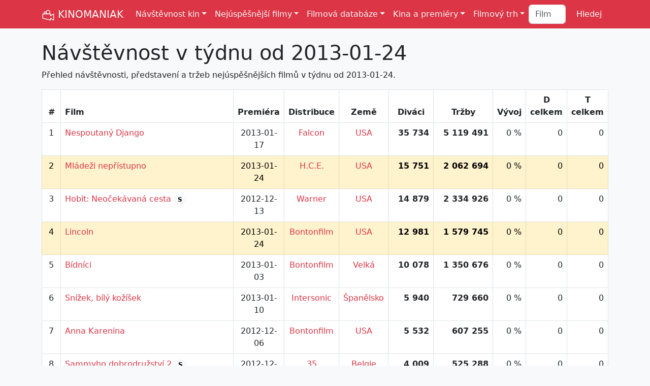

--- FILE ---
content_type: text/html; Charset=utf-8
request_url: https://kinomaniak.cz/navstevnost-filmu/tydenni/2013-01-24
body_size: 28994
content:


<!DOCTYPE html>
<html lang="cs">
<head>
<title>Návštěvnost  v týdnu od 2013-01-24</title>
<meta charset="utf-8">
<meta http-equiv="X-UA-Compatible" content="IE=edge">
<meta name="viewport" content="width=device-width, initial-scale=1">
<meta name="Description" content="Přehled návštěvnosti, představení a tržeb nejúspěšnějších filmů v týdnu od 2013-01-24.">
<meta name="Author" content="Filmtoro">
<meta property="fb:app_id" content="1638335609820431">
<meta property="og:site_name" content="KINOMANIAK">
<meta property="og:type" content="article">
<meta property="og:title" content="Návštěvnost  v týdnu od 2013-01-24">
<meta property="og:url" content="https://kinomaniak.cz/navstevnost-filmu/tydenni/2013-01-24">
<meta property="og:description" content="Přehled návštěvnosti, představení a tržeb nejúspěšnější...">
<meta property="og:image" content="https://kinomaniak.cz/template/background.jpg">
<meta property="og:image:type" content="image/jpeg">
<meta property="og:image:width" content="600">
<meta property="og:image:height" content="300">
<meta name="twitter:card" content="summary_large_image">
<meta name="twitter:site" content="@kinomaniakcz">
<meta name="twitter:title" content="Návštěvnost  v týdnu od 2013-01-24">
<meta name="twitter:description" content="Přehled návštěvnosti, představení a tržeb nejúspěšnějších filmů v týdnu od 2013-01-24.">
<meta name="twitter:image" itemprop="image" content="https://kinomaniak.cz/template/background.jpg">
<meta name="twitter:image:width" content="600">
<meta name="twitter:image:height" content="300">
<meta name="msvalidate.01" content="3954B93A3CB5D654A1BFFCA6CC673AE7">
<link rel="canonical" href="https://kinomaniak.cz/navstevnost-filmu/tydenni/2013-01-24">
<link href="https://cdn.jsdelivr.net/npm/bootstrap@5.3.0-alpha2/dist/css/bootstrap.min.css" rel="stylesheet" integrity="sha384-aFq/bzH65dt+w6FI2ooMVUpc+21e0SRygnTpmBvdBgSdnuTN7QbdgL+OapgHtvPp" crossorigin="anonymous">
<link rel="shortcut icon" href="https://kinomaniak.cz/template/kinomaniak_small.png">
<link rel="alternate" type="application/rss+xml" title="Kinomaniak RSS" href="https://www.kinomaniak.cz/rss" />
<style>
	a {text-decoration:none;color:#DC3545;}
	.logo {height:26px;filter: invert(100%) sepia(0%) saturate(15%) hue-rotate(202deg) brightness(103%) contrast(105%);}
	.img-horizontal {aspect-ratio: 16/9;}
	.img-vertical {aspect-ratio: 2/3;}
	.autocomplete-suggestions {position: absolute; display: none; z-index: 9999; max-height: 100vh; overflow: hidden; overflow-y: hidden; margin-top:15px !important;background:#FFFFFF;color:#212529 !important;}
	@view-transition {navigation: auto;}
</style>
<script src="https://cdn.jsdelivr.net/npm/bootstrap@5.0.0-beta3/dist/js/bootstrap.bundle.min.js" integrity="sha384-JEW9xMcG8R+pH31jmWH6WWP0WintQrMb4s7ZOdauHnUtxwoG2vI5DkLtS3qm9Ekf" crossorigin="anonymous"></script>

</head>
<body class="bg-body-tertiary">

<script>
  (function(i,s,o,g,r,a,m){i['GoogleAnalyticsObject']=r;i[r]=i[r]||function(){
  (i[r].q=i[r].q||[]).push(arguments)},i[r].l=1*new Date();a=s.createElement(o),
  m=s.getElementsByTagName(o)[0];a.async=1;a.src=g;m.parentNode.insertBefore(a,m)
  })(window,document,'script','https://www.google-analytics.com/analytics.js','ga');

  ga('create', 'UA-2491325-11', 'auto');
  ga('send', 'pageview');
</script>

<nav class="navbar navbar-expand-xl bg-danger">
	<div class="container">
		<a class="navbar-brand link-light" href="/"><img src="/template/kinomaniak.svg" width="26" height="26" class="logo" alt="Kinomaniak" title="Kinomaniak"> KINOMANIAK</a>
		<button class="navbar-toggler" type="button" data-bs-toggle="collapse" data-bs-target="#navbarNavDropdown" aria-controls="navbarNavDropdown" aria-expanded="false" aria-label="Toggle navigation">
			<span class="navbar-toggler-icon"></span>
		</button>
		<div class="collapse navbar-collapse" id="navbarNavDropdown">
			<ul class="navbar-nav me-auto mb-2 mb-lg-0">
				<li class="nav-item dropdown">
					<a class="nav-link dropdown-toggle link-light" href="#" role="button" data-bs-toggle="dropdown" aria-expanded="false">Návštěvnost kin</a>
					<ul class="dropdown-menu">
						<li><a class="dropdown-item" href="/navstevnost-kin/vikendova">Víkendová</a></li>
						<li><a class="dropdown-item" href="/navstevnost-kin/tydenni">Týdenní</a></li>
						<li><a class="dropdown-item" href="/navstevnost-kin/mesicni">Měsíční</a></li>
						<li><a class="dropdown-item" href="/navstevnost-kin/rocni">Roční</a></li>
						<li><a class="dropdown-item" href="/navstevnost-kin/celkova">Celková</a></li>
						<li><a class="dropdown-item" href="/navstevnost-kin/historicka">Historická</a></li>
					</ul>
				</li>
				<li class="nav-item dropdown">
					<a class="nav-link dropdown-toggle link-light" href="#" role="button" data-bs-toggle="dropdown" aria-expanded="false">Nejúspěšnější filmy</a>
					<ul class="dropdown-menu">
						<li><a class="dropdown-item" href="/nejuspesnejsi-filmy/cesko/celkem">Nejnavštěvovanější filmy</a></li>
						<li><a class="dropdown-item" href="/nejuspesnejsi-filmy/cesko/celkem/trzby">Nejúspěšnější filmy</a></li>
						<li><a class="dropdown-item" href="/nejuspesnejsi-filmy/cesko/celkem/divaci-premiera">Nejnavštěvovanější premiéry</a></li>
						<li><a class="dropdown-item" href="/nejuspesnejsi-filmy/cesko/celkem/trzby-premiera">Nejúspěšnější premiéry</a></li>
						<li><hr class="dropdown-divider"></li>
						<li><a class="dropdown-item" href="/nejuspesnejsi-filmy/zeme/cesko/trzby">Nejúspěšnější české filmy</a></li>
						<li><a class="dropdown-item" href="/nejuspesnejsi-filmy/zeme/cesko">Nejnavštěvovanější české filmy</a></li>
						<li><hr class="dropdown-divider"></li>
						<li><a class="dropdown-item" href="/nejuspesnejsi-filmy/cesko/historie">Nejúspěšnější filmy 1930-1989</a></li>
						<li><a class="dropdown-item" href="/nejuspesnejsi-filmy/svet/celkem">Nejúspěšnější filmy ve světě</a></li>
						<li><hr class="dropdown-divider"></li>
						<li><a class="dropdown-item" href="/zebricky/nejdrazsi-ceske-filmy">Nejdražší české filmy</a></li>
						<li><a class="dropdown-item" href="/zebricky/nejdrazsi-filmy">Nejdražší filmy historie</a></li>
						<li><hr class="dropdown-divider"></li>
						<li><a class="dropdown-item" href="/zebricky/avatar-index">Avatar index</a></li>
						<li><a class="dropdown-item" href="/zebricky/drzak-nebo-padak">Držák nebo padák</a></li>
					</ul>
				</li>
				<li class="nav-item dropdown">
					<a class="nav-link dropdown-toggle link-light" href="#" role="button" data-bs-toggle="dropdown" aria-expanded="false">Filmová databáze</a>
					<ul class="dropdown-menu">
						<li><a class="dropdown-item" href="/filmy/vse">Filmy</a></li>
						<li><a class="dropdown-item" href="/lide/vse/zebricek/pocet-filmu">Herci a režiséři</a></li>
						<li><a class="dropdown-item" href="/serie/vse">Filmové série</a></li>
						<li><hr class="dropdown-divider"></li>
						<li><a class="dropdown-item" href="/lide/vse/zebricek/nejuspesnejsi">Nejúspěšnější lidé</a></li>
						<li><a class="dropdown-item" href="/serie/vse/nejuspesnejsi">Nejúspěšnější série</a></li>
						<li><hr class="dropdown-divider"></li>
						<li><a class="dropdown-item" href="/zebricky/distributori">Distributoři</a></li>
						<li><a class="dropdown-item" href="/zebricky/zanry">Žánry</a></li>
						<li><a class="dropdown-item" href="/zebricky/zeme">Země původu</a></li>
						<li><hr class="dropdown-divider"></li>
						<li><a class="dropdown-item" href="/hledej/rozsirene">Rozšířené hledání </a></li>
						<li><a class="dropdown-item" href="/porovnani">Porovnání filmů </a></li>
					</ul>
				</li>
				<li class="nav-item dropdown">
					<a class="nav-link dropdown-toggle link-light" href="#" role="button" data-bs-toggle="dropdown" aria-expanded="false">Kina a premiéry</a>
					<ul class="dropdown-menu">
						<li><a class="dropdown-item" href="/filmove-novinky/2026/prave-v-kinech">Právě v kinech</a></li>
						<li><a class="dropdown-item" href="/filmove-novinky/2026/brzy-v-kinech">Brzy v kinech</a></li>
						<li><hr class="dropdown-divider"></li>
						<li><a class="dropdown-item" href="/kina">Databáze kin </a></li>
						<li><a class="dropdown-item" href="/kina/typ/multikina">Česká multikina</a></li>
						<li><a class="dropdown-item" href="/kina/kolik-stoji-listek/2024">Ceny lístků <span class="badge text-bg-danger">Nové</span></a> </li>
						<li><hr class="dropdown-divider"></li>
						<li><a class="dropdown-item" href="/zebricky/kina-vs-multikina">Kina vs multikina</a></li>
						<li><a class="dropdown-item" href="/zebricky/nejpopularnejsi-filmy">Nejpopulárnější filmy</a></li>
						<li><hr class="dropdown-divider"></li>
						<li><a class="dropdown-item" href="/program-kin">Program kin</a></li>
						<li><a class="dropdown-item" href="/kinomodul/nejuspesnejsi-filmy">Denní návštěvnost multikin</a></li>
					</ul>
				</li>
				<li class="nav-item dropdown">
					<a class="nav-link dropdown-toggle link-light" href="#" role="button" data-bs-toggle="dropdown" aria-expanded="false">Filmový trh</a>
					<ul class="dropdown-menu">
						<li><a class="dropdown-item" href="/rok-v-kinech/2025">Rok 2025 v kinech</a></li>
						<li><hr class="dropdown-divider"></li>
						<li><a class="dropdown-item" href="/filmovy-trh/pocet-divaku">Návštěvnost a počet diváků</a></li>
						<li><a class="dropdown-item" href="/filmovy-trh/kino-trzby">Kino tržby</a></li>
						<li><a class="dropdown-item" href="/filmovy-trh/pocet-predstaveni">Počet představení</a></li>
						<li><a class="dropdown-item" href="/filmovy-trh/cena-vstupenky">Cena vstupenky</a></li>
						<li><a class="dropdown-item" href="/filmovy-trh/vyvoj-navstevnosti/18">Aktuální návštěvnost</a></li>
						<li><a class="dropdown-item" href="/filmovy-trh/mezirocni-srovnani">Meziroční srovnání</a></li>
						<li><a class="dropdown-item" href="/filmovy-trh/navstevnost-mesicu">Návštěvnost měsíců</a></li>
						<li><a class="dropdown-item" href="/filmovy-trh/historicka-navstevnost">Historická návštěvnost</a></li>
						<li><hr class="dropdown-divider"></li>
						<li><a class="dropdown-item" href="/filmovy-trh/podily-distributoru">Podíly distributorů</a></li>
						<li><a class="dropdown-item" href="/filmovy-trh/podily-zanru">Podíly žánrů</a></li>
						<li><a class="dropdown-item" href="/filmovy-trh/podily-zemi">Podíly zemí</a></li>
						<li><a class="dropdown-item" href="/filmovy-trh/serie-vs-samostatny">Série vs samostatný</a></li>
						<li><a class="dropdown-item" href="/filmovy-trh/podily-multikin">Podíly multikin</a></li>
						<li><hr class="dropdown-divider"></li>
						<li><a class="dropdown-item" href="/svetovy-filmovy-trh/2024">Světový filmový trh</a></li>
					</ul>
				</li>
			</ul>
			
			<form class="d-flex" role="search" method="post" action="/hledej">
				<input class="form-control me-2" type="search" type="text" placeholder="Film" name="filminput"> 
				<input type="submit" class="btn btn-danger" type="submit" name="Hledej" value="Hledej">
			</form>
		</div>
	</div>
</nav>



<section class="pt-4 pb-4">
<div class="container">

	
		<h1>Návštěvnost  v týdnu od 2013-01-24</h1>
		<p>Přehled návštěvnosti, představení a tržeb nejúspěšnějších filmů v týdnu od 2013-01-24.</p>
	
	
	<table class="table table-hover bg-white table-bordered bg-white">
		<thead class=table-light">
			<tr>
				<th class="text-center">#</th>
				<th class="">Film</th>
				<th class="d-none d-lg-table-cell text-center">Premiéra</th>
				<th class="d-none d-xl-table-cell text-center">Distribuce</th>
				<th class="d-none d-xl-table-cell text-center">Země</th>
				<th class="text-center">Diváci </th>
				<th class="text-center">Tržby </th>
				<th class="d-none d-xl-table-cell text-center">Vývoj</th>
				<th class="d-none d-lg-table-cell text-center">D celkem</th>
				<th class="d-none d-lg-table-cell text-center">T celkem</th>
			</tr>
		</thead>
		<tbody>
		
				<tr class="t1">
				
					<td class="text-center" title="7309">1</td>
					<td class=""><a href="/filmy/nespoutany-django" title="118">Nespoutaný Django</a></td>
					<td class="d-none d-lg-table-cell text-center" title="USA">2013-01-17</td>
					<td class="d-none d-xl-table-cell text-center"><a href="/nejuspesnejsi-filmy/distributor/falcon">Falcon</a></td>
					<td class="d-none d-xl-table-cell text-center"><a href="/nejuspesnejsi-filmy/zeme/usa">USA</a></td>
					<td class="text-end"><b>35 734</b></td>
					<td class="text-end"><b>5 119 491</b></td>
					<td class="d-none d-xl-table-cell text-end">0&nbsp;%</td>
					<td class="d-none d-lg-table-cell text-end">0</td>
					<td class="d-none d-lg-table-cell text-end">0</td>
				</tr>
				
				<tr class="t2 table-warning">
				
					<td class="text-center" title="7319">2</td>
					<td class=""><a href="/filmy/mladezi-nepristupno" title="6568">Mládeži nepřístupno</a></td>
					<td class="d-none d-lg-table-cell text-center" title="USA">2013-01-24</td>
					<td class="d-none d-xl-table-cell text-center"><a href="/nejuspesnejsi-filmy/distributor/hce">H.C.E.</a></td>
					<td class="d-none d-xl-table-cell text-center"><a href="/nejuspesnejsi-filmy/zeme/usa">USA</a></td>
					<td class="text-end"><b>15 751</b></td>
					<td class="text-end"><b>2 062 694</b></td>
					<td class="d-none d-xl-table-cell text-end">0&nbsp;%</td>
					<td class="d-none d-lg-table-cell text-end">0</td>
					<td class="d-none d-lg-table-cell text-end">0</td>
				</tr>
				
				<tr class="t3">
				
					<td class="text-center" title="7311">3</td>
					<td class=""><a href="/filmy/hobit-neocekavana-cesta" title="116">Hobit: Neočekávaná cesta</a>&nbsp;<a href="/serie/hobit" class="badge rounded-pill text-bg-light d-none d-md-inline" title="Součástí série">S</a></td>
					<td class="d-none d-lg-table-cell text-center" title="USA">2012-12-13</td>
					<td class="d-none d-xl-table-cell text-center"><a href="/nejuspesnejsi-filmy/distributor/warner-bros-cr">Warner</a></td>
					<td class="d-none d-xl-table-cell text-center"><a href="/nejuspesnejsi-filmy/zeme/usa">USA</a></td>
					<td class="text-end"><b>14 879</b></td>
					<td class="text-end"><b>2 334 926</b></td>
					<td class="d-none d-xl-table-cell text-end">0&nbsp;%</td>
					<td class="d-none d-lg-table-cell text-end">0</td>
					<td class="d-none d-lg-table-cell text-end">0</td>
				</tr>
				
				<tr class="t4 table-warning">
				
					<td class="text-center" title="7325">4</td>
					<td class=""><a href="/filmy/lincoln" title="2450">Lincoln</a></td>
					<td class="d-none d-lg-table-cell text-center" title="USA">2013-01-24</td>
					<td class="d-none d-xl-table-cell text-center"><a href="/nejuspesnejsi-filmy/distributor/bontonfilm">Bontonfilm</a></td>
					<td class="d-none d-xl-table-cell text-center"><a href="/nejuspesnejsi-filmy/zeme/usa">USA</a></td>
					<td class="text-end"><b>12 981</b></td>
					<td class="text-end"><b>1 579 745</b></td>
					<td class="d-none d-xl-table-cell text-end">0&nbsp;%</td>
					<td class="d-none d-lg-table-cell text-end">0</td>
					<td class="d-none d-lg-table-cell text-end">0</td>
				</tr>
				
				<tr class="t5">
				
					<td class="text-center" title="7323">5</td>
					<td class=""><a href="/filmy/bidnici-2012" title="164">Bídníci</a></td>
					<td class="d-none d-lg-table-cell text-center" title="Velká Británie">2013-01-03</td>
					<td class="d-none d-xl-table-cell text-center"><a href="/nejuspesnejsi-filmy/distributor/bontonfilm">Bontonfilm</a></td>
					<td class="d-none d-xl-table-cell text-center"><a href="/nejuspesnejsi-filmy/zeme/velka-britanie">Velká</a></td>
					<td class="text-end"><b>10 078</b></td>
					<td class="text-end"><b>1 350 676</b></td>
					<td class="d-none d-xl-table-cell text-end">0&nbsp;%</td>
					<td class="d-none d-lg-table-cell text-end">0</td>
					<td class="d-none d-lg-table-cell text-end">0</td>
				</tr>
				
				<tr class="t6">
				
					<td class="text-center" title="7314">6</td>
					<td class=""><a href="/filmy/snizek-bily-kozisek" title="19450">Snížek, bílý kožíšek</a></td>
					<td class="d-none d-lg-table-cell text-center" title="Španělsko">2013-01-10</td>
					<td class="d-none d-xl-table-cell text-center"><a href="/nejuspesnejsi-filmy/distributor/intersonic">Intersonic</a></td>
					<td class="d-none d-xl-table-cell text-center"><a href="/nejuspesnejsi-filmy/zeme/spanelsko">Španělsko</a></td>
					<td class="text-end"><b>5 940</b></td>
					<td class="text-end"><b>729 660</b></td>
					<td class="d-none d-xl-table-cell text-end">0&nbsp;%</td>
					<td class="d-none d-lg-table-cell text-end">0</td>
					<td class="d-none d-lg-table-cell text-end">0</td>
				</tr>
				
				<tr class="t7">
				
					<td class="text-center" title="7331">7</td>
					<td class=""><a href="/filmy/anna-karenina" title="7937">Anna Karenina</a></td>
					<td class="d-none d-lg-table-cell text-center" title="USA">2012-12-06</td>
					<td class="d-none d-xl-table-cell text-center"><a href="/nejuspesnejsi-filmy/distributor/bontonfilm">Bontonfilm</a></td>
					<td class="d-none d-xl-table-cell text-center"><a href="/nejuspesnejsi-filmy/zeme/usa">USA</a></td>
					<td class="text-end"><b>5 532</b></td>
					<td class="text-end"><b>607 255</b></td>
					<td class="d-none d-xl-table-cell text-end">0&nbsp;%</td>
					<td class="d-none d-lg-table-cell text-end">0</td>
					<td class="d-none d-lg-table-cell text-end">0</td>
				</tr>
				
				<tr class="t8">
				
					<td class="text-center" title="7321">8</td>
					<td class=""><a href="/filmy/sammyho-dobrodruzstvi-2" title="6554">Sammyho dobrodružství 2</a>&nbsp;<a href="/serie/sammyho-dobrodruzstvi" class="badge rounded-pill text-bg-light d-none d-md-inline" title="Součástí série">S</a></td>
					<td class="d-none d-lg-table-cell text-center" title="Belgie">2012-12-27</td>
					<td class="d-none d-xl-table-cell text-center"><a href="/nejuspesnejsi-filmy/distributor/35-mm">35</a></td>
					<td class="d-none d-xl-table-cell text-center"><a href="/nejuspesnejsi-filmy/zeme/belgie">Belgie</a></td>
					<td class="text-end"><b>4 009</b></td>
					<td class="text-end"><b>525 288</b></td>
					<td class="d-none d-xl-table-cell text-end">0&nbsp;%</td>
					<td class="d-none d-lg-table-cell text-end">0</td>
					<td class="d-none d-lg-table-cell text-end">0</td>
				</tr>
				
				<tr class="t9">
				
					<td class="text-center" title="7327">9</td>
					<td class=""><a href="/filmy/pi-a-jeho-zivot" title="123">Pí a jeho život</a></td>
					<td class="d-none d-lg-table-cell text-center" title="Velká Británie">2012-12-20</td>
					<td class="d-none d-xl-table-cell text-center"><a href="/nejuspesnejsi-filmy/distributor/bontonfilm">Bontonfilm</a></td>
					<td class="d-none d-xl-table-cell text-center"><a href="/nejuspesnejsi-filmy/zeme/velka-britanie">Velká</a></td>
					<td class="text-end"><b>3 312</b></td>
					<td class="text-end"><b>487 417</b></td>
					<td class="d-none d-xl-table-cell text-end">0&nbsp;%</td>
					<td class="d-none d-lg-table-cell text-end">0</td>
					<td class="d-none d-lg-table-cell text-end">0</td>
				</tr>
				
				<tr class="t10 table-warning">
				
					<td class="text-center" title="7341">10</td>
					<td class=""><a href="/filmy/nadejne-vyhlidky" title="7326">Nadějné vyhlídky</a></td>
					<td class="d-none d-lg-table-cell text-center" title="Velká Británie">2013-01-24</td>
					<td class="d-none d-xl-table-cell text-center"><a href="/nejuspesnejsi-filmy/distributor/bioscop">Bioscop</a></td>
					<td class="d-none d-xl-table-cell text-center"><a href="/nejuspesnejsi-filmy/zeme/velka-britanie">Velká</a></td>
					<td class="text-end"><b>3 209</b></td>
					<td class="text-end"><b>406 321</b></td>
					<td class="d-none d-xl-table-cell text-end">0&nbsp;%</td>
					<td class="d-none d-lg-table-cell text-end">0</td>
					<td class="d-none d-lg-table-cell text-end">0</td>
				</tr>
				
				<tr class="t11">
				
					<td class="text-center" title="7345">11</td>
					<td class=""><a href="/filmy/carmen-2013" title="38898">Carmen</a></td>
					<td class="d-none d-lg-table-cell text-center" title="Česko">2013-01-10</td>
					<td class="d-none d-xl-table-cell text-center"><a href="/nejuspesnejsi-filmy/distributor/falcon">Falcon</a></td>
					<td class="d-none d-xl-table-cell text-center"><a href="/nejuspesnejsi-filmy/zeme/cesko">Česko</a></td>
					<td class="text-end"><b>3 083</b></td>
					<td class="text-end"><b>464 820</b></td>
					<td class="d-none d-xl-table-cell text-end">0&nbsp;%</td>
					<td class="d-none d-lg-table-cell text-end">0</td>
					<td class="d-none d-lg-table-cell text-end">0</td>
				</tr>
				
				<tr class="t12">
				
					<td class="text-center" title="7329">12</td>
					<td class=""><a href="/filmy/kozi-pribeh-se-syrem" title="5203">Kozí příběh se sýrem</a>&nbsp;<a href="/serie/kozi-pribeh" class="badge rounded-pill text-bg-light d-none d-md-inline" title="Součástí série">S</a></td>
					<td class="d-none d-lg-table-cell text-center" title="Česko">2012-10-25</td>
					<td class="d-none d-xl-table-cell text-center"><a href="/nejuspesnejsi-filmy/distributor/bontonfilm">Bontonfilm</a></td>
					<td class="d-none d-xl-table-cell text-center"><a href="/nejuspesnejsi-filmy/zeme/cesko">Česko</a></td>
					<td class="text-end"><b>2 556</b></td>
					<td class="text-end"><b>179 552</b></td>
					<td class="d-none d-xl-table-cell text-end">0&nbsp;%</td>
					<td class="d-none d-lg-table-cell text-end">0</td>
					<td class="d-none d-lg-table-cell text-end">0</td>
				</tr>
				
				<tr class="t13 table-warning">
				
					<td class="text-center" title="7343">13</td>
					<td class=""><a href="/filmy/babovresky" title="5033">Babovřesky</a>&nbsp;<a href="/serie/babovresky" class="badge rounded-pill text-bg-light d-none d-md-inline" title="Součástí série">S</a></td>
					<td class="d-none d-lg-table-cell text-center" title="Česko">2013-02-14</td>
					<td class="d-none d-xl-table-cell text-center"><a href="/nejuspesnejsi-filmy/distributor/falcon">Falcon</a></td>
					<td class="d-none d-xl-table-cell text-center"><a href="/nejuspesnejsi-filmy/zeme/cesko">Česko</a></td>
					<td class="text-end"><b>1 787</b></td>
					<td class="text-end"><b>188 317</b></td>
					<td class="d-none d-xl-table-cell text-end">0&nbsp;%</td>
					<td class="d-none d-lg-table-cell text-end">0</td>
					<td class="d-none d-lg-table-cell text-end">0</td>
				</tr>
				
				<tr class="t14">
				
					<td class="text-center" title="7335">14</td>
					<td class=""><a href="/filmy/o-mysce-a-medvedovi" title="7860">O myšce a medvědovi</a>&nbsp;<a href="/serie/myska-a-medved" class="badge rounded-pill text-bg-light d-none d-md-inline" title="Součástí série">S</a></td>
					<td class="d-none d-lg-table-cell text-center" title="Francie">2013-01-17</td>
					<td class="d-none d-xl-table-cell text-center"><a href="/nejuspesnejsi-filmy/distributor/bioscop">Bioscop</a></td>
					<td class="d-none d-xl-table-cell text-center"><a href="/nejuspesnejsi-filmy/zeme/francie">Francie</a></td>
					<td class="text-end"><b>1 673</b></td>
					<td class="text-end"><b>178 436</b></td>
					<td class="d-none d-xl-table-cell text-end">0&nbsp;%</td>
					<td class="d-none d-lg-table-cell text-end">0</td>
					<td class="d-none d-lg-table-cell text-end">0</td>
				</tr>
				
				<tr class="t15">
				
					<td class="text-center" title="7333">15</td>
					<td class=""><a href="/filmy/legendarni-parta" title="131">Legendární parta</a></td>
					<td class="d-none d-lg-table-cell text-center" title="USA">2012-11-29</td>
					<td class="d-none d-xl-table-cell text-center"><a href="/nejuspesnejsi-filmy/distributor/bontonfilm">Bontonfilm</a></td>
					<td class="d-none d-xl-table-cell text-center"><a href="/nejuspesnejsi-filmy/zeme/usa">USA</a></td>
					<td class="text-end"><b>965</b></td>
					<td class="text-end"><b>111 222</b></td>
					<td class="d-none d-xl-table-cell text-end">0&nbsp;%</td>
					<td class="d-none d-lg-table-cell text-end">0</td>
					<td class="d-none d-lg-table-cell text-end">0</td>
				</tr>
				
				<tr class="t16">
				
					<td class="text-center" title="7339">16</td>
					<td class=""><a href="/filmy/asterix-a-obelix-ve-sluzbach-jejiho-velicenstva" title="3587">Asterix a Obelix ve službách Jejího Veličenstva</a>&nbsp;<a href="/serie/asterix" class="badge rounded-pill text-bg-light d-none d-md-inline" title="Součástí série">S</a></td>
					<td class="d-none d-lg-table-cell text-center" title="Francie">2012-10-18</td>
					<td class="d-none d-xl-table-cell text-center"><a href="/nejuspesnejsi-filmy/distributor/hce">H.C.E.</a></td>
					<td class="d-none d-xl-table-cell text-center"><a href="/nejuspesnejsi-filmy/zeme/francie">Francie</a></td>
					<td class="text-end"><b>693</b></td>
					<td class="text-end"><b>68 997</b></td>
					<td class="d-none d-xl-table-cell text-end">0&nbsp;%</td>
					<td class="d-none d-lg-table-cell text-end">0</td>
					<td class="d-none d-lg-table-cell text-end">0</td>
				</tr>
				
				<tr class="t17">
				
					<td class="text-center" title="7337">17</td>
					<td class=""><a href="/filmy/rebelka" title="7587">Rebelka</a></td>
					<td class="d-none d-lg-table-cell text-center" title="USA">2012-08-16</td>
					<td class="d-none d-xl-table-cell text-center"><a href="/nejuspesnejsi-filmy/distributor/falcon">Falcon</a></td>
					<td class="d-none d-xl-table-cell text-center"><a href="/nejuspesnejsi-filmy/zeme/usa">USA</a></td>
					<td class="text-end"><b>683</b></td>
					<td class="text-end"><b>49 256</b></td>
					<td class="d-none d-xl-table-cell text-end">0&nbsp;%</td>
					<td class="d-none d-lg-table-cell text-end">0</td>
					<td class="d-none d-lg-table-cell text-end">0</td>
				</tr>
				
				<tr class="t18 table-warning">
				
					<td class="text-center" title="7317">18</td>
					<td class=""><a href="/filmy/nic-nas-nerozdeli" title="2453">Nic nás nerozdělí</a></td>
					<td class="d-none d-lg-table-cell text-center" title="Španělsko">2013-01-31</td>
					<td class="d-none d-xl-table-cell text-center"><a href="/nejuspesnejsi-filmy/distributor/bontonfilm">Bontonfilm</a></td>
					<td class="d-none d-xl-table-cell text-center"><a href="/nejuspesnejsi-filmy/zeme/spanelsko">Španělsko</a></td>
					<td class="text-end"><b>143</b></td>
					<td class="text-end"><b>0</b></td>
					<td class="d-none d-xl-table-cell text-end">0&nbsp;%</td>
					<td class="d-none d-lg-table-cell text-end">0</td>
					<td class="d-none d-lg-table-cell text-end">0</td>
				</tr>
				
			<tr>
				<td class="text-center"></td>
				<td class=""><b>CELKEM</b></td>
				<td class="d-none d-lg-table-cell text-end"></td>
				<td class="d-none d-xl-table-cell text-end"></td>
				<td class="d-none d-xl-table-cell text-end"></td>
				<td class="text-end"><b>123 008</b></td>
				<td class="text-end"><b>16 444 073</b></td>
				<td class="d-none d-xl-table-cell text-end"></td>
				<td class="d-none d-lg-table-cell text-end"></td>
				<td class="d-none d-lg-table-cell text-end"></td>
			</tr>
		
	</tbody>
</table>



</div>
</section>


<footer class="bg-dark pt-3 pb-3" data-bs-theme="dark">
	<ul class="nav justify-content-center border-bottom pb-3 mb-3">
		<li class="nav-item"><a href="/" class="nav-link px-2 text-body-secondary">Domů</a></li>
		<li class="nav-item"><a href="/web" class="nav-link px-2 text-body-secondary">Web</a></li>
		<li class="nav-item"><a href="mailto:winebago@gmail.com" class="nav-link px-2 text-body-secondary">Kontakt</a></li>
		<li class="nav-item"><a href="https://www.facebook.com/kinomaniak.cz" class="nav-link px-2 text-body-secondary">Facebook</a></li>
		<li class="nav-item"><a href="https://www.twitter.com/kinomaniakcz" class="nav-link px-2 text-body-secondary">Twitter</a></li>
		<li class="nav-item"><a href="/rss" class="nav-link px-2 text-body-secondary">RSS</a></li>
	</ul>
    <p class="text-center text-body-secondary">&copy; 2016-2026 Filmtoro</p>
</footer>

<img height="1" width="1" class="d-none" alt="TP pixel" title="TP pixel" src="https://toplist.cz/count.asp?id=1718193">



<script>
var popoverTriggerList = [].slice.call(document.querySelectorAll('[data-bs-toggle="popover"]'))
var popoverList = popoverTriggerList.map(function (popoverTriggerEl) {
  return new bootstrap.Popover(popoverTriggerEl)
})
</script>



</body>
</html>
